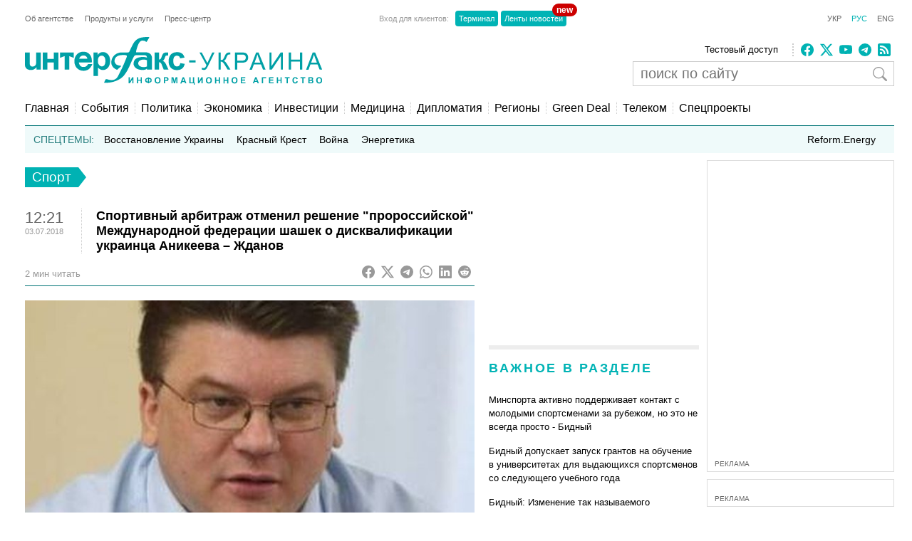

--- FILE ---
content_type: text/html; charset=utf-8
request_url: https://www.google.com/recaptcha/api2/aframe
body_size: 266
content:
<!DOCTYPE HTML><html><head><meta http-equiv="content-type" content="text/html; charset=UTF-8"></head><body><script nonce="31BMuoO22GGmNJ1It0LcFw">/** Anti-fraud and anti-abuse applications only. See google.com/recaptcha */ try{var clients={'sodar':'https://pagead2.googlesyndication.com/pagead/sodar?'};window.addEventListener("message",function(a){try{if(a.source===window.parent){var b=JSON.parse(a.data);var c=clients[b['id']];if(c){var d=document.createElement('img');d.src=c+b['params']+'&rc='+(localStorage.getItem("rc::a")?sessionStorage.getItem("rc::b"):"");window.document.body.appendChild(d);sessionStorage.setItem("rc::e",parseInt(sessionStorage.getItem("rc::e")||0)+1);localStorage.setItem("rc::h",'1769818631708');}}}catch(b){}});window.parent.postMessage("_grecaptcha_ready", "*");}catch(b){}</script></body></html>